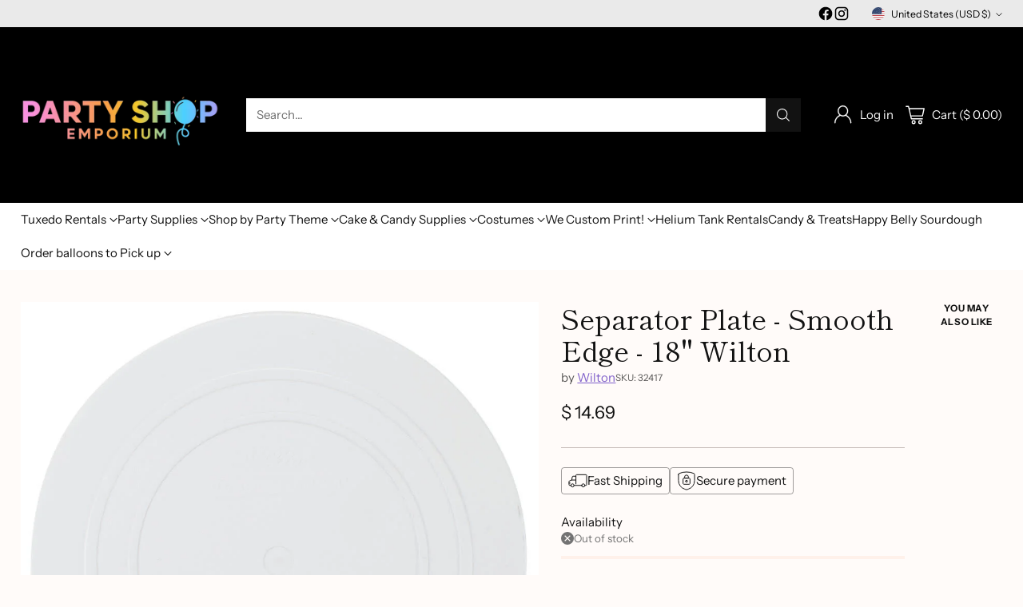

--- FILE ---
content_type: image/svg+xml
request_url: https://fluorescent.github.io/country-flags/flags/lb.svg
body_size: 872
content:
<svg xmlns="http://www.w3.org/2000/svg" id="flag-icons-lb" viewBox="0 0 512 512">
  <defs>
    <clipPath id="lb-a">
      <path fill-opacity=".7" d="M124 0h496v496H124z"/>
    </clipPath>
  </defs>
  <g clip-path="url(#lb-a)" transform="translate(-128) scale(1.0321)">
    <g fill-rule="evenodd" stroke-width="1pt">
      <path fill="red" d="M0 372h744v124H0zM0 0h744v124H0z"/>
      <path fill="#fff" d="M0 124h744v248H0z"/>
    </g>
    <path fill="#007900" d="M368.3 125.9c-7.6 15.1-12.7 15.1-25.3 25.2-5 5-12.6 7.5-2.5 12.6-10 5-15.1 7.5-20.2 17.6l2.6 2.5s9.5-4.7 10-2.5c1.7 2-12.6 9.7-14.4 11s-10.8 6.6-10.8 6.6c-12.6 10.1-20.2 7.6-27.7 22.7l25.2-2.5c5 17.6-12.6 20.1-25.2 27.7l-20.2 12.6c5 17.6 20.2 7.5 32.8 2.5l2.5 2.5v5L270 282s-29.8 17-30.3 17.6c-.2 1 0 5 0 5 10.1 2.6 25.2 5.1 35.3 0 12.6-5 15.2-10 30.3-10a97.4 97.4 0 0 1-50.5 20.2v10c15.2 0 25.3 0 37.9-2.5l32.8-10c7.5 0 15.1 7.5 12.6 15-7.6 27.7-37.8 22.7-48 45.4l40.4-15.1c10.1-5 20.2-10.1 32.8-7.6 15.1 5 15.1 15.1 35.3 20.1l-5-12.5c5 2.5 10 2.5 15.1 5 12.6 5 15.1 10 30.3 7.5-12.6-15-15.2-12.5-25.2-22.6-10.1-15.1-15.2-37.8 0-40.3l17.6 5c17.7 2.6 17.7-2.5 42.9 7.6 15.1 5 20.2 12.6 37.8 7.5-7.5-17.6-35.3-30.2-53-35.2 20.2-12.6 15.2 5 43-2.5v-5c-20.2-15.2-27.8-27.8-55.6-27.8l43-5v-5S447 235.7 446 235.3a6.3 6.3 0 0 1 4.1-4.4c8 5.2 32.3 4.6 33.7 4.5-.7-6.2-12.2-11.3-22.3-16.3 0 0-43.2-26.7-43.4-29 .8-6.8 17.7 1 35.8 6.3-5-10-15.1-15.1-25.2-17.6l15.1-2.5c-10-22.7-35.3-20.2-50.4-30.3-10.1-7.5-10.1-12.6-25.2-20.1z"/>
    <path fill="#fff" fill-rule="evenodd" stroke="#fff" stroke-linecap="round" stroke-linejoin="round" stroke-width="3.1" d="M341 293.6c1.9-6 4.3-11.3-6.9-16.4-11.2-5.1 5.6 20.5 7 16.4zm13.3-12c-2.3.3-3.4 8.6 1 10.8 5.1.8 1-10.7-1-10.8zm13.1-.9c-2.3.7-2.4 12.4 5.8 10.3 8.3-2 0-11.2-5.8-10.2zm15.3-29.8c1.8-2.8-.1-14.5-7.2-9.6-7.1 5 5 10.4 7.2 9.6zm-15.5-9.7c2.2-.8 2.4-8-3.8-6-6.2 1.8 2.2 7.5 3.8 6zm-14 2.9s-4.3-6-7.7-4.8c-4.2 4 8 4.9 7.7 4.8zm-48 19.1c1.8.2 15.5-2.2 20.2-7.5 4.8-5.3-24.3 2.2-24.3 2.3s2.7 4.7 4 5.2zm136.7-33.8c.7-1.3-7.3-7-12-4.7-1.2 4.2 12 5.5 12 4.7zM415 215.8c1.5-2.1-3.5-11-13.3-6s10.3 9.5 13.3 6zm-31.1-5.2s2.4-8 8.4-6.4c6.6 5.1-8.1 6.7-8.4 6.4zm-5.8-6c-1-2.2-7.1-.9-14.2 3.8-7.1 4.6 16.3 1.3 14.2-3.8zm18-21.4s6.4-2.9 8.3 0c2.6 4.2-8.3 0-8.2 0zm-5.2-2.8c-1.3-2.5-8.3-2.8-8.1 1-1.2 2.8 9 2.3 8-1zm-16.7 0c-.7-1.5-10.6 0-13.6 6 4.8 2.3 15.8-2.2 13.6-6zm-21.3 6.1s-13 8-13.9 13.9c.4 5 16.3-9.2 16.3-9.2s1.4-5.6-2.4-4.7zm-14.5-7.3c.4-1.6 6.5-5.4 7-5 .5 1.6-5 6-7 5zm4.2 30.6c.3-2.3-15.6-2.1-9.6 5.1 5 6.1 10.7-4 9.6-5zM328 220.3c-.8-1.6-2-5.9-4.2-6.3-1.7 0-11.3 2-12 3.5-.4 1.3 4 9.2 5.4 9.4 1.7.6 10.5-5.8 10.8-6.6zm85.6 53.4c.5-1.7 16.7-7.3 22.3-2 6.6 9-22.7 4.8-22.3 2zm44.6 10.6c3.5-6-11-13.2-17-6.3 2 8.2 14.1 11.2 17 6.3z"/>
  </g>
</svg>


--- FILE ---
content_type: image/svg+xml
request_url: https://fluorescent.github.io/country-flags/flags/pm.svg
body_size: -288
content:
<svg xmlns="http://www.w3.org/2000/svg" id="flag-icons-pm" viewBox="0 0 512 512">
  <g fill-rule="evenodd" stroke-width="1pt">
    <path fill="#fff" d="M0 0h512v512H0z"/>
    <path fill="#002654" d="M0 0h170.7v512H0z"/>
    <path fill="#ce1126" d="M341.3 0H512v512H341.3z"/>
  </g>
</svg>


--- FILE ---
content_type: text/javascript; charset=utf-8
request_url: https://party-shop-emporium.myshopify.com/products/separator-plate-smooth-edge-18-wilton.js
body_size: 371
content:
{"id":10476025923,"title":"Separator Plate - Smooth Edge - 18\" Wilton","handle":"separator-plate-smooth-edge-18-wilton","description":"\u003cp\u003e\u003cspan\u003e\"These plates are amazing and a necessity for any cake.\u003c\/span\u003e\u003c\/p\u003e\n\u003cp\u003eAvailable in many sizes and styles.\u003c\/p\u003e\n\u003cp\u003e18 INCH\u003c\/p\u003e","published_at":"2017-06-03T09:51:33-04:00","created_at":"2017-06-03T10:06:04-04:00","vendor":"Wilton","type":"Cake Supply","tags":["Cake Decorating Tools","Cake Stands"],"price":1469,"price_min":1469,"price_max":1469,"available":false,"price_varies":false,"compare_at_price":null,"compare_at_price_min":0,"compare_at_price_max":0,"compare_at_price_varies":false,"variants":[{"id":40323989699,"title":"Default Title","option1":"Default Title","option2":null,"option3":null,"sku":"32417","requires_shipping":true,"taxable":true,"featured_image":null,"available":false,"name":"Separator Plate - Smooth Edge - 18\" Wilton","public_title":null,"options":["Default Title"],"price":1469,"weight":709,"compare_at_price":null,"inventory_quantity":0,"inventory_management":"shopify","inventory_policy":"deny","barcode":"070896324177","requires_selling_plan":false,"selling_plan_allocations":[]}],"images":["\/\/cdn.shopify.com\/s\/files\/1\/1213\/3424\/products\/sep10in_db543426-e742-47e8-a4dc-5e549ff19e63.jpg?v=1496498765"],"featured_image":"\/\/cdn.shopify.com\/s\/files\/1\/1213\/3424\/products\/sep10in_db543426-e742-47e8-a4dc-5e549ff19e63.jpg?v=1496498765","options":[{"name":"Title","position":1,"values":["Default Title"]}],"url":"\/products\/separator-plate-smooth-edge-18-wilton","media":[{"alt":null,"id":1850703020166,"position":1,"preview_image":{"aspect_ratio":1.0,"height":1000,"width":1000,"src":"https:\/\/cdn.shopify.com\/s\/files\/1\/1213\/3424\/products\/sep10in_db543426-e742-47e8-a4dc-5e549ff19e63.jpg?v=1496498765"},"aspect_ratio":1.0,"height":1000,"media_type":"image","src":"https:\/\/cdn.shopify.com\/s\/files\/1\/1213\/3424\/products\/sep10in_db543426-e742-47e8-a4dc-5e549ff19e63.jpg?v=1496498765","width":1000}],"requires_selling_plan":false,"selling_plan_groups":[]}